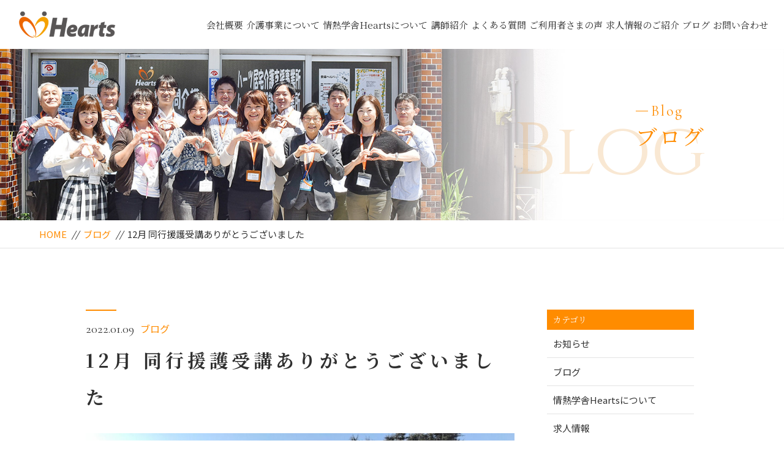

--- FILE ---
content_type: text/html; charset=UTF-8
request_url: https://hearts-passion.com/2022/01/09/12%E6%9C%88-%E5%90%8C%E8%A1%8C%E6%8F%B4%E8%AD%B7%E5%8F%97%E8%AC%9B%E3%81%82%E3%82%8A%E3%81%8C%E3%81%A8%E3%81%86%E3%81%94%E3%81%96%E3%81%84%E3%81%BE%E3%81%97%E3%81%9F/
body_size: 8855
content:
<!DOCTYPE html>
<html dir="ltr" lang="ja">
<head>
<meta charset="UTF-8">


<meta name="viewport" content="width=device-width, initial-scale=1 ,user-scalable=0">






<meta http-equiv="content-language" content="jpn">

<meta name="format-detection" content="telephone=no">


<link rel="shortcut icon" href="https://hearts-passion.com/wp-content/themes/sg069/img/favicon.png">

<link rel="stylesheet" href="https://hearts-passion.com/wp-content/themes/sg069/css/reset_min.css">
<link rel="stylesheet" href="https://hearts-passion.com/wp-content/themes/sg069/css/layout.css">



<link rel="stylesheet" href="https://hearts-passion.com/wp-content/themes/sg069/css/fakeLoader.css">
<script src="//ajax.googleapis.com/ajax/libs/jquery/1.11.2/jquery.min.js"></script>

<link rel="stylesheet" href="https://hearts-passion.com/wp-content/themes/sg069/css/animate.css">

<link rel="stylesheet" type="text/css" href="https://hearts-passion.com/wp-content/themes/sg069/css/slick.css">
<link rel="stylesheet" type="text/css" href="https://hearts-passion.com/wp-content/themes/sg069/css/slick-theme.css">
<link rel="stylesheet" href="https://hearts-passion.com/wp-content/themes/sg069/css/modaal.min.css">


		<!-- All in One SEO 4.9.3 - aioseo.com -->
		<title>12月 同行援護受講ありがとうございました - 株式会社Hearts</title>
	<meta name="description" content="2021年12月 たくさんの方々に株式会社Heartsの同行援護従業者養成研修を受講頂きました！ 受講のきっか" />
	<meta name="robots" content="max-image-preview:large" />
	<meta name="author" content="hearts"/>
	<link rel="canonical" href="https://hearts-passion.com/2022/01/09/12%e6%9c%88-%e5%90%8c%e8%a1%8c%e6%8f%b4%e8%ad%b7%e5%8f%97%e8%ac%9b%e3%81%82%e3%82%8a%e3%81%8c%e3%81%a8%e3%81%86%e3%81%94%e3%81%96%e3%81%84%e3%81%be%e3%81%97%e3%81%9f/" />
	<meta name="generator" content="All in One SEO (AIOSEO) 4.9.3" />
		<meta property="og:locale" content="ja_JP" />
		<meta property="og:site_name" content="株式会社Hearts -" />
		<meta property="og:type" content="article" />
		<meta property="og:title" content="12月 同行援護受講ありがとうございました - 株式会社Hearts" />
		<meta property="og:description" content="2021年12月 たくさんの方々に株式会社Heartsの同行援護従業者養成研修を受講頂きました！ 受講のきっか" />
		<meta property="og:url" content="https://hearts-passion.com/2022/01/09/12%e6%9c%88-%e5%90%8c%e8%a1%8c%e6%8f%b4%e8%ad%b7%e5%8f%97%e8%ac%9b%e3%81%82%e3%82%8a%e3%81%8c%e3%81%a8%e3%81%86%e3%81%94%e3%81%96%e3%81%84%e3%81%be%e3%81%97%e3%81%9f/" />
		<meta property="article:published_time" content="2022-01-09T00:07:07+00:00" />
		<meta property="article:modified_time" content="2022-01-10T08:18:51+00:00" />
		<meta name="twitter:card" content="summary_large_image" />
		<meta name="twitter:title" content="12月 同行援護受講ありがとうございました - 株式会社Hearts" />
		<meta name="twitter:description" content="2021年12月 たくさんの方々に株式会社Heartsの同行援護従業者養成研修を受講頂きました！ 受講のきっか" />
		<script type="application/ld+json" class="aioseo-schema">
			{"@context":"https:\/\/schema.org","@graph":[{"@type":"BlogPosting","@id":"https:\/\/hearts-passion.com\/2022\/01\/09\/12%e6%9c%88-%e5%90%8c%e8%a1%8c%e6%8f%b4%e8%ad%b7%e5%8f%97%e8%ac%9b%e3%81%82%e3%82%8a%e3%81%8c%e3%81%a8%e3%81%86%e3%81%94%e3%81%96%e3%81%84%e3%81%be%e3%81%97%e3%81%9f\/#blogposting","name":"12\u6708 \u540c\u884c\u63f4\u8b77\u53d7\u8b1b\u3042\u308a\u304c\u3068\u3046\u3054\u3056\u3044\u307e\u3057\u305f - \u682a\u5f0f\u4f1a\u793eHearts","headline":"12\u6708 \u540c\u884c\u63f4\u8b77\u53d7\u8b1b\u3042\u308a\u304c\u3068\u3046\u3054\u3056\u3044\u307e\u3057\u305f","author":{"@id":"https:\/\/hearts-passion.com\/author\/hearts\/#author"},"publisher":{"@id":"https:\/\/hearts-passion.com\/#organization"},"image":{"@type":"ImageObject","url":"https:\/\/hearts-passion.com\/wp-content\/uploads\/2021\/12\/image_6483444.jpg","@id":"https:\/\/hearts-passion.com\/2022\/01\/09\/12%e6%9c%88-%e5%90%8c%e8%a1%8c%e6%8f%b4%e8%ad%b7%e5%8f%97%e8%ac%9b%e3%81%82%e3%82%8a%e3%81%8c%e3%81%a8%e3%81%86%e3%81%94%e3%81%96%e3%81%84%e3%81%be%e3%81%97%e3%81%9f\/#articleImage","width":1478,"height":1108},"datePublished":"2022-01-09T09:07:07+09:00","dateModified":"2022-01-10T17:18:51+09:00","inLanguage":"ja","mainEntityOfPage":{"@id":"https:\/\/hearts-passion.com\/2022\/01\/09\/12%e6%9c%88-%e5%90%8c%e8%a1%8c%e6%8f%b4%e8%ad%b7%e5%8f%97%e8%ac%9b%e3%81%82%e3%82%8a%e3%81%8c%e3%81%a8%e3%81%86%e3%81%94%e3%81%96%e3%81%84%e3%81%be%e3%81%97%e3%81%9f\/#webpage"},"isPartOf":{"@id":"https:\/\/hearts-passion.com\/2022\/01\/09\/12%e6%9c%88-%e5%90%8c%e8%a1%8c%e6%8f%b4%e8%ad%b7%e5%8f%97%e8%ac%9b%e3%81%82%e3%82%8a%e3%81%8c%e3%81%a8%e3%81%86%e3%81%94%e3%81%96%e3%81%84%e3%81%be%e3%81%97%e3%81%9f\/#webpage"},"articleSection":"\u30d6\u30ed\u30b0"},{"@type":"BreadcrumbList","@id":"https:\/\/hearts-passion.com\/2022\/01\/09\/12%e6%9c%88-%e5%90%8c%e8%a1%8c%e6%8f%b4%e8%ad%b7%e5%8f%97%e8%ac%9b%e3%81%82%e3%82%8a%e3%81%8c%e3%81%a8%e3%81%86%e3%81%94%e3%81%96%e3%81%84%e3%81%be%e3%81%97%e3%81%9f\/#breadcrumblist","itemListElement":[{"@type":"ListItem","@id":"https:\/\/hearts-passion.com#listItem","position":1,"name":"\u30db\u30fc\u30e0","item":"https:\/\/hearts-passion.com","nextItem":{"@type":"ListItem","@id":"https:\/\/hearts-passion.com\/category\/blog\/#listItem","name":"\u30d6\u30ed\u30b0"}},{"@type":"ListItem","@id":"https:\/\/hearts-passion.com\/category\/blog\/#listItem","position":2,"name":"\u30d6\u30ed\u30b0","item":"https:\/\/hearts-passion.com\/category\/blog\/","nextItem":{"@type":"ListItem","@id":"https:\/\/hearts-passion.com\/2022\/01\/09\/12%e6%9c%88-%e5%90%8c%e8%a1%8c%e6%8f%b4%e8%ad%b7%e5%8f%97%e8%ac%9b%e3%81%82%e3%82%8a%e3%81%8c%e3%81%a8%e3%81%86%e3%81%94%e3%81%96%e3%81%84%e3%81%be%e3%81%97%e3%81%9f\/#listItem","name":"12\u6708 \u540c\u884c\u63f4\u8b77\u53d7\u8b1b\u3042\u308a\u304c\u3068\u3046\u3054\u3056\u3044\u307e\u3057\u305f"},"previousItem":{"@type":"ListItem","@id":"https:\/\/hearts-passion.com#listItem","name":"\u30db\u30fc\u30e0"}},{"@type":"ListItem","@id":"https:\/\/hearts-passion.com\/2022\/01\/09\/12%e6%9c%88-%e5%90%8c%e8%a1%8c%e6%8f%b4%e8%ad%b7%e5%8f%97%e8%ac%9b%e3%81%82%e3%82%8a%e3%81%8c%e3%81%a8%e3%81%86%e3%81%94%e3%81%96%e3%81%84%e3%81%be%e3%81%97%e3%81%9f\/#listItem","position":3,"name":"12\u6708 \u540c\u884c\u63f4\u8b77\u53d7\u8b1b\u3042\u308a\u304c\u3068\u3046\u3054\u3056\u3044\u307e\u3057\u305f","previousItem":{"@type":"ListItem","@id":"https:\/\/hearts-passion.com\/category\/blog\/#listItem","name":"\u30d6\u30ed\u30b0"}}]},{"@type":"Organization","@id":"https:\/\/hearts-passion.com\/#organization","name":"\u682a\u5f0f\u4f1a\u793eHearts","url":"https:\/\/hearts-passion.com\/"},{"@type":"Person","@id":"https:\/\/hearts-passion.com\/author\/hearts\/#author","url":"https:\/\/hearts-passion.com\/author\/hearts\/","name":"hearts","image":{"@type":"ImageObject","@id":"https:\/\/hearts-passion.com\/2022\/01\/09\/12%e6%9c%88-%e5%90%8c%e8%a1%8c%e6%8f%b4%e8%ad%b7%e5%8f%97%e8%ac%9b%e3%81%82%e3%82%8a%e3%81%8c%e3%81%a8%e3%81%86%e3%81%94%e3%81%96%e3%81%84%e3%81%be%e3%81%97%e3%81%9f\/#authorImage","url":"https:\/\/secure.gravatar.com\/avatar\/3ac2092348d2ff2ae8761f68b95ca644?s=96&d=mm&r=g","width":96,"height":96,"caption":"hearts"}},{"@type":"WebPage","@id":"https:\/\/hearts-passion.com\/2022\/01\/09\/12%e6%9c%88-%e5%90%8c%e8%a1%8c%e6%8f%b4%e8%ad%b7%e5%8f%97%e8%ac%9b%e3%81%82%e3%82%8a%e3%81%8c%e3%81%a8%e3%81%86%e3%81%94%e3%81%96%e3%81%84%e3%81%be%e3%81%97%e3%81%9f\/#webpage","url":"https:\/\/hearts-passion.com\/2022\/01\/09\/12%e6%9c%88-%e5%90%8c%e8%a1%8c%e6%8f%b4%e8%ad%b7%e5%8f%97%e8%ac%9b%e3%81%82%e3%82%8a%e3%81%8c%e3%81%a8%e3%81%86%e3%81%94%e3%81%96%e3%81%84%e3%81%be%e3%81%97%e3%81%9f\/","name":"12\u6708 \u540c\u884c\u63f4\u8b77\u53d7\u8b1b\u3042\u308a\u304c\u3068\u3046\u3054\u3056\u3044\u307e\u3057\u305f - \u682a\u5f0f\u4f1a\u793eHearts","description":"2021\u5e7412\u6708 \u305f\u304f\u3055\u3093\u306e\u65b9\u3005\u306b\u682a\u5f0f\u4f1a\u793eHearts\u306e\u540c\u884c\u63f4\u8b77\u5f93\u696d\u8005\u990a\u6210\u7814\u4fee\u3092\u53d7\u8b1b\u9802\u304d\u307e\u3057\u305f\uff01 \u53d7\u8b1b\u306e\u304d\u3063\u304b","inLanguage":"ja","isPartOf":{"@id":"https:\/\/hearts-passion.com\/#website"},"breadcrumb":{"@id":"https:\/\/hearts-passion.com\/2022\/01\/09\/12%e6%9c%88-%e5%90%8c%e8%a1%8c%e6%8f%b4%e8%ad%b7%e5%8f%97%e8%ac%9b%e3%81%82%e3%82%8a%e3%81%8c%e3%81%a8%e3%81%86%e3%81%94%e3%81%96%e3%81%84%e3%81%be%e3%81%97%e3%81%9f\/#breadcrumblist"},"author":{"@id":"https:\/\/hearts-passion.com\/author\/hearts\/#author"},"creator":{"@id":"https:\/\/hearts-passion.com\/author\/hearts\/#author"},"datePublished":"2022-01-09T09:07:07+09:00","dateModified":"2022-01-10T17:18:51+09:00"},{"@type":"WebSite","@id":"https:\/\/hearts-passion.com\/#website","url":"https:\/\/hearts-passion.com\/","name":"\u682a\u5f0f\u4f1a\u793eHearts","inLanguage":"ja","publisher":{"@id":"https:\/\/hearts-passion.com\/#organization"}}]}
		</script>
		<!-- All in One SEO -->

<link rel='stylesheet' id='wp-block-library-css' href='https://hearts-passion.com/wp-includes/css/dist/block-library/style.min.css?ver=6.6.4' type='text/css' media='all' />
<link rel='stylesheet' id='aioseo/css/src/vue/standalone/blocks/table-of-contents/global.scss-css' href='https://hearts-passion.com/wp-content/plugins/all-in-one-seo-pack/dist/Lite/assets/css/table-of-contents/global.e90f6d47.css?ver=4.9.3' type='text/css' media='all' />
<style id='classic-theme-styles-inline-css' type='text/css'>
/*! This file is auto-generated */
.wp-block-button__link{color:#fff;background-color:#32373c;border-radius:9999px;box-shadow:none;text-decoration:none;padding:calc(.667em + 2px) calc(1.333em + 2px);font-size:1.125em}.wp-block-file__button{background:#32373c;color:#fff;text-decoration:none}
</style>
<style id='global-styles-inline-css' type='text/css'>
:root{--wp--preset--aspect-ratio--square: 1;--wp--preset--aspect-ratio--4-3: 4/3;--wp--preset--aspect-ratio--3-4: 3/4;--wp--preset--aspect-ratio--3-2: 3/2;--wp--preset--aspect-ratio--2-3: 2/3;--wp--preset--aspect-ratio--16-9: 16/9;--wp--preset--aspect-ratio--9-16: 9/16;--wp--preset--color--black: #000000;--wp--preset--color--cyan-bluish-gray: #abb8c3;--wp--preset--color--white: #ffffff;--wp--preset--color--pale-pink: #f78da7;--wp--preset--color--vivid-red: #cf2e2e;--wp--preset--color--luminous-vivid-orange: #ff6900;--wp--preset--color--luminous-vivid-amber: #fcb900;--wp--preset--color--light-green-cyan: #7bdcb5;--wp--preset--color--vivid-green-cyan: #00d084;--wp--preset--color--pale-cyan-blue: #8ed1fc;--wp--preset--color--vivid-cyan-blue: #0693e3;--wp--preset--color--vivid-purple: #9b51e0;--wp--preset--gradient--vivid-cyan-blue-to-vivid-purple: linear-gradient(135deg,rgba(6,147,227,1) 0%,rgb(155,81,224) 100%);--wp--preset--gradient--light-green-cyan-to-vivid-green-cyan: linear-gradient(135deg,rgb(122,220,180) 0%,rgb(0,208,130) 100%);--wp--preset--gradient--luminous-vivid-amber-to-luminous-vivid-orange: linear-gradient(135deg,rgba(252,185,0,1) 0%,rgba(255,105,0,1) 100%);--wp--preset--gradient--luminous-vivid-orange-to-vivid-red: linear-gradient(135deg,rgba(255,105,0,1) 0%,rgb(207,46,46) 100%);--wp--preset--gradient--very-light-gray-to-cyan-bluish-gray: linear-gradient(135deg,rgb(238,238,238) 0%,rgb(169,184,195) 100%);--wp--preset--gradient--cool-to-warm-spectrum: linear-gradient(135deg,rgb(74,234,220) 0%,rgb(151,120,209) 20%,rgb(207,42,186) 40%,rgb(238,44,130) 60%,rgb(251,105,98) 80%,rgb(254,248,76) 100%);--wp--preset--gradient--blush-light-purple: linear-gradient(135deg,rgb(255,206,236) 0%,rgb(152,150,240) 100%);--wp--preset--gradient--blush-bordeaux: linear-gradient(135deg,rgb(254,205,165) 0%,rgb(254,45,45) 50%,rgb(107,0,62) 100%);--wp--preset--gradient--luminous-dusk: linear-gradient(135deg,rgb(255,203,112) 0%,rgb(199,81,192) 50%,rgb(65,88,208) 100%);--wp--preset--gradient--pale-ocean: linear-gradient(135deg,rgb(255,245,203) 0%,rgb(182,227,212) 50%,rgb(51,167,181) 100%);--wp--preset--gradient--electric-grass: linear-gradient(135deg,rgb(202,248,128) 0%,rgb(113,206,126) 100%);--wp--preset--gradient--midnight: linear-gradient(135deg,rgb(2,3,129) 0%,rgb(40,116,252) 100%);--wp--preset--font-size--small: 13px;--wp--preset--font-size--medium: 20px;--wp--preset--font-size--large: 36px;--wp--preset--font-size--x-large: 42px;--wp--preset--spacing--20: 0.44rem;--wp--preset--spacing--30: 0.67rem;--wp--preset--spacing--40: 1rem;--wp--preset--spacing--50: 1.5rem;--wp--preset--spacing--60: 2.25rem;--wp--preset--spacing--70: 3.38rem;--wp--preset--spacing--80: 5.06rem;--wp--preset--shadow--natural: 6px 6px 9px rgba(0, 0, 0, 0.2);--wp--preset--shadow--deep: 12px 12px 50px rgba(0, 0, 0, 0.4);--wp--preset--shadow--sharp: 6px 6px 0px rgba(0, 0, 0, 0.2);--wp--preset--shadow--outlined: 6px 6px 0px -3px rgba(255, 255, 255, 1), 6px 6px rgba(0, 0, 0, 1);--wp--preset--shadow--crisp: 6px 6px 0px rgba(0, 0, 0, 1);}:where(.is-layout-flex){gap: 0.5em;}:where(.is-layout-grid){gap: 0.5em;}body .is-layout-flex{display: flex;}.is-layout-flex{flex-wrap: wrap;align-items: center;}.is-layout-flex > :is(*, div){margin: 0;}body .is-layout-grid{display: grid;}.is-layout-grid > :is(*, div){margin: 0;}:where(.wp-block-columns.is-layout-flex){gap: 2em;}:where(.wp-block-columns.is-layout-grid){gap: 2em;}:where(.wp-block-post-template.is-layout-flex){gap: 1.25em;}:where(.wp-block-post-template.is-layout-grid){gap: 1.25em;}.has-black-color{color: var(--wp--preset--color--black) !important;}.has-cyan-bluish-gray-color{color: var(--wp--preset--color--cyan-bluish-gray) !important;}.has-white-color{color: var(--wp--preset--color--white) !important;}.has-pale-pink-color{color: var(--wp--preset--color--pale-pink) !important;}.has-vivid-red-color{color: var(--wp--preset--color--vivid-red) !important;}.has-luminous-vivid-orange-color{color: var(--wp--preset--color--luminous-vivid-orange) !important;}.has-luminous-vivid-amber-color{color: var(--wp--preset--color--luminous-vivid-amber) !important;}.has-light-green-cyan-color{color: var(--wp--preset--color--light-green-cyan) !important;}.has-vivid-green-cyan-color{color: var(--wp--preset--color--vivid-green-cyan) !important;}.has-pale-cyan-blue-color{color: var(--wp--preset--color--pale-cyan-blue) !important;}.has-vivid-cyan-blue-color{color: var(--wp--preset--color--vivid-cyan-blue) !important;}.has-vivid-purple-color{color: var(--wp--preset--color--vivid-purple) !important;}.has-black-background-color{background-color: var(--wp--preset--color--black) !important;}.has-cyan-bluish-gray-background-color{background-color: var(--wp--preset--color--cyan-bluish-gray) !important;}.has-white-background-color{background-color: var(--wp--preset--color--white) !important;}.has-pale-pink-background-color{background-color: var(--wp--preset--color--pale-pink) !important;}.has-vivid-red-background-color{background-color: var(--wp--preset--color--vivid-red) !important;}.has-luminous-vivid-orange-background-color{background-color: var(--wp--preset--color--luminous-vivid-orange) !important;}.has-luminous-vivid-amber-background-color{background-color: var(--wp--preset--color--luminous-vivid-amber) !important;}.has-light-green-cyan-background-color{background-color: var(--wp--preset--color--light-green-cyan) !important;}.has-vivid-green-cyan-background-color{background-color: var(--wp--preset--color--vivid-green-cyan) !important;}.has-pale-cyan-blue-background-color{background-color: var(--wp--preset--color--pale-cyan-blue) !important;}.has-vivid-cyan-blue-background-color{background-color: var(--wp--preset--color--vivid-cyan-blue) !important;}.has-vivid-purple-background-color{background-color: var(--wp--preset--color--vivid-purple) !important;}.has-black-border-color{border-color: var(--wp--preset--color--black) !important;}.has-cyan-bluish-gray-border-color{border-color: var(--wp--preset--color--cyan-bluish-gray) !important;}.has-white-border-color{border-color: var(--wp--preset--color--white) !important;}.has-pale-pink-border-color{border-color: var(--wp--preset--color--pale-pink) !important;}.has-vivid-red-border-color{border-color: var(--wp--preset--color--vivid-red) !important;}.has-luminous-vivid-orange-border-color{border-color: var(--wp--preset--color--luminous-vivid-orange) !important;}.has-luminous-vivid-amber-border-color{border-color: var(--wp--preset--color--luminous-vivid-amber) !important;}.has-light-green-cyan-border-color{border-color: var(--wp--preset--color--light-green-cyan) !important;}.has-vivid-green-cyan-border-color{border-color: var(--wp--preset--color--vivid-green-cyan) !important;}.has-pale-cyan-blue-border-color{border-color: var(--wp--preset--color--pale-cyan-blue) !important;}.has-vivid-cyan-blue-border-color{border-color: var(--wp--preset--color--vivid-cyan-blue) !important;}.has-vivid-purple-border-color{border-color: var(--wp--preset--color--vivid-purple) !important;}.has-vivid-cyan-blue-to-vivid-purple-gradient-background{background: var(--wp--preset--gradient--vivid-cyan-blue-to-vivid-purple) !important;}.has-light-green-cyan-to-vivid-green-cyan-gradient-background{background: var(--wp--preset--gradient--light-green-cyan-to-vivid-green-cyan) !important;}.has-luminous-vivid-amber-to-luminous-vivid-orange-gradient-background{background: var(--wp--preset--gradient--luminous-vivid-amber-to-luminous-vivid-orange) !important;}.has-luminous-vivid-orange-to-vivid-red-gradient-background{background: var(--wp--preset--gradient--luminous-vivid-orange-to-vivid-red) !important;}.has-very-light-gray-to-cyan-bluish-gray-gradient-background{background: var(--wp--preset--gradient--very-light-gray-to-cyan-bluish-gray) !important;}.has-cool-to-warm-spectrum-gradient-background{background: var(--wp--preset--gradient--cool-to-warm-spectrum) !important;}.has-blush-light-purple-gradient-background{background: var(--wp--preset--gradient--blush-light-purple) !important;}.has-blush-bordeaux-gradient-background{background: var(--wp--preset--gradient--blush-bordeaux) !important;}.has-luminous-dusk-gradient-background{background: var(--wp--preset--gradient--luminous-dusk) !important;}.has-pale-ocean-gradient-background{background: var(--wp--preset--gradient--pale-ocean) !important;}.has-electric-grass-gradient-background{background: var(--wp--preset--gradient--electric-grass) !important;}.has-midnight-gradient-background{background: var(--wp--preset--gradient--midnight) !important;}.has-small-font-size{font-size: var(--wp--preset--font-size--small) !important;}.has-medium-font-size{font-size: var(--wp--preset--font-size--medium) !important;}.has-large-font-size{font-size: var(--wp--preset--font-size--large) !important;}.has-x-large-font-size{font-size: var(--wp--preset--font-size--x-large) !important;}
:where(.wp-block-post-template.is-layout-flex){gap: 1.25em;}:where(.wp-block-post-template.is-layout-grid){gap: 1.25em;}
:where(.wp-block-columns.is-layout-flex){gap: 2em;}:where(.wp-block-columns.is-layout-grid){gap: 2em;}
:root :where(.wp-block-pullquote){font-size: 1.5em;line-height: 1.6;}
</style>
<link rel="https://api.w.org/" href="https://hearts-passion.com/wp-json/" /><link rel="alternate" title="JSON" type="application/json" href="https://hearts-passion.com/wp-json/wp/v2/posts/2361" /><link rel="alternate" title="oEmbed (JSON)" type="application/json+oembed" href="https://hearts-passion.com/wp-json/oembed/1.0/embed?url=https%3A%2F%2Fhearts-passion.com%2F2022%2F01%2F09%2F12%25e6%259c%2588-%25e5%2590%258c%25e8%25a1%258c%25e6%258f%25b4%25e8%25ad%25b7%25e5%258f%2597%25e8%25ac%259b%25e3%2581%2582%25e3%2582%258a%25e3%2581%258c%25e3%2581%25a8%25e3%2581%2586%25e3%2581%2594%25e3%2581%2596%25e3%2581%2584%25e3%2581%25be%25e3%2581%2597%25e3%2581%259f%2F" />
<link rel="alternate" title="oEmbed (XML)" type="text/xml+oembed" href="https://hearts-passion.com/wp-json/oembed/1.0/embed?url=https%3A%2F%2Fhearts-passion.com%2F2022%2F01%2F09%2F12%25e6%259c%2588-%25e5%2590%258c%25e8%25a1%258c%25e6%258f%25b4%25e8%25ad%25b7%25e5%258f%2597%25e8%25ac%259b%25e3%2581%2582%25e3%2582%258a%25e3%2581%258c%25e3%2581%25a8%25e3%2581%2586%25e3%2581%2594%25e3%2581%2596%25e3%2581%2584%25e3%2581%25be%25e3%2581%2597%25e3%2581%259f%2F&#038;format=xml" />
<style>

</style></head>

<body id="pgTop" class="post-template-default single single-post postid-2361 single-format-standard">

<div id="fakeloader" class="fakeloader"></div>
<script src="https://hearts-passion.com/wp-content/themes/sg069/js/fakeLoader.min.js"></script>
<script> // ローディング処理
	jQuery('#fakeloader').fakeLoader({
		timeToHide: 600,
		spinner: 'spinner2',
		bgColor: '#ff8c00',
	});
</script>


<header class="siteHeader">

<div class="siteHeaderInner  page">

<p class="logo"><a href="https://hearts-passion.com">
<img src="https://hearts-passion.com/wp-content/themes/sg069/img/logo.png" alt="株式会社Hearts">
</a>
</p>
<nav class="mainNav">
<ul class="jpSerif">
	<li class="navHome"><a href="https://hearts-passion.com">HOME</a></li>
	<li><a href="https://hearts-passion.com/about/">会社概要</a></li>
	<li><a href="https://hearts-passion.com/service/">介護事業について</a></li>
	<li><a href="https://hearts-passion.com/school/">情熱学舎Heartsについて</a></li>
	<li><a href="https://hearts-passion.com/lecturer/">講師紹介</a></li>
	<li><a href="https://hearts-passion.com/faq/">よくある質問</a></li>
	<li><a href="https://hearts-passion.com/voice/">ご利用者さまの声</a></li>
	<li><a href="https://hearts-passion.com/2020/04/09/求人情報のご紹介/">求人情報のご紹介</a></li>
	<li><a href="https://hearts-passion.com/blog/">ブログ</a></li>
	<li><a href="https://hearts-passion.com/contact/">お問い合わせ</a></li>
	<li class="navPrivacy"><a href="https://hearts-passion.com/privacy/">プライバシーポリシー</a></li>
</ul>
</nav>

</div><!--siteHeaderInner-->
</header>



<main id="cnt" class="blogCnt">

<section class="pageVisial">

<figure>
<figcaption>

<p class="ttlA">
<span class="enSerif02">
<span class="lineWrap">
<span class="line"></span>
</span><!--lineWrap-->
<span class="sentence">Blog</span>
</span><!--enSerif02-->
<span class="jpSerif ">ブログ</span>
</p>

<i class="bgTxt enSerif">Blog</i>

</figcaption>

<img class="reImg" src="https://hearts-passion.com/wp-content/themes/sg069/img/blog/mv_blog_01.jpg" alt="">
</figure>
</section><!--pageVisial-->

<div class="bred mb50">
<div class="cntInner">
<p><a href="https://hearts-passion.com">HOME</a><i>//</i><a href="https://hearts-passion.com/blog">ブログ</a><i>//</i>12月 同行援護受講ありがとうございました</p>

</div><!--cntInner-->
</div><!--bred-->


<section class="cntW1000">
<div class="blogInner">


<article>

<div class="line"></div><!--line-->
<p class="meta"><time class="enSerif02">2022.01.09</time><span class="category"><a href="https://hearts-passion.com/category/blog">ブログ</a></span></p>
<h1 class="ttlB jpSerif ">12月 同行援護受講ありがとうございました</h1>
<div class="singleContent">
<img class="aligncenter size-large wp-image-2355" src="https://hearts-passion.com/wp-content/uploads/2021/12/image_6483444-1024x768.jpg" alt="" width="1024" height="768" /><br />
<img class="aligncenter size-large wp-image-2359" src="https://hearts-passion.com/wp-content/uploads/2021/12/image_6483443-1024x768.jpg" alt="" width="1024" height="768" /><br />
<img class="aligncenter size-large wp-image-2357" src="https://hearts-passion.com/wp-content/uploads/2021/12/image_6483441-1024x768.jpg" alt="" width="1024" height="768" /><br />
<img class="aligncenter size-large wp-image-2356" src="https://hearts-passion.com/wp-content/uploads/2021/12/image_6483441s-1024x704.jpg" alt="" width="1024" height="704" /><br />
<br />
2021年12月 たくさんの方々に株式会社Heartsの同行援護従業者養成研修を受講頂きました！<br />
受講のきっかけは様々ですが<span style="color: #ff6600;"><strong>「困っている人のために何かをしたい！！」</strong></span>というお気持ちは皆さん同じでいらっしゃったようです。<br />
研修に取り組まれる、皆さんの真摯な姿勢は私達の励みになりました！<br />
研修で身につけられたものをぜひ、実際の場で活かして頂ければ一同幸いです。<br />
<span style="color: #ff00ff;"><strong><span style="color: #ff6600;">★★</span><span style="color: #0000ff;">期間限定</span></strong></span><span style="color: #000000;">で</span><strong><span style="color: #ff0000;">得得</span><span style="color: #0000ff;">プラン</span></strong>を実施中です！<span style="color: #ff6600;"><strong>★★</strong></span><br />
複数講座の同時・連続受講で大幅な割引を受けられます。<strong>すでに私たちの講座を受講された方</strong>も対象になります。<br />
<strong>1科目だけ受講の方</strong>も期間限定で割引の対象になります。<br />
詳細はどうぞお問い合わせ下さい。<br />
<br />
◎受講の申込み、<span style="color: #0000ff;"><strong>お問い合わせ</strong></span>は電話、Eメールにて承っております。<br />
TEL : <span style="color: blue;"><b>03-5819-4381</b></span><br />
Email :  <a href="mailto:hearts2016.2.1@hb.tp1.jp"><b><u><span style="color: blue;">hearts2016.2.1@hb.tp1.jp</span></u></b></a><br />
※<span style="color: #ff6600;"><strong>情熱学舎Hearts</strong></span>では万全の感染症対策を講じ<strong>、</strong><span style="color: #0000ff;"><strong>受講される皆様に安全・安心の授業</strong></span>を提供して参ります。<br />
※スケジュールや金額は予告なく変更となる場合がございます。</div>

<!-- SEOブログ記事テンプレート -->
<style>
.tableTtl {
	font-size:18px;
	font-weight:bold;
	margin-bottom:1em;
	margin-top:3em;
}

.tableContents {
	padding:15px;
	background:#eee;
	margin-bottom:30px;
}

.tableContents li {
	margin-bottom:15px;
}

.tableContents li:last-child {
	margin-bottom:0;
}

.tableContents li a {
	text-decoration:underline;
	font-size:14px;
}

.tableContents li a:hover {
	text-decoration:none;
}

.seoTtl01 {
	font-size:20px;
	border-bottom:1px solid #ccc;
	margin-bottom:1em;
	margin-top:3em;
	font-weight:bold;
	text-align:left;
	line-height:1.4  !important;
}

.seoTtl02 {
	padding:10px;
	background:#eee;
	margin-bottom:1em;
	font-weight:bold;
	margin-top:1.5em;
	text-align:left;
}

.seoTtl01 + .seoTtl02 {
	margin-top:0.5em !important;
}

.seoImg {
	margin-bottom:1em;
	max-width:100%;
	height:auto;
}

.seoLinks {
	margin-top:0.5em;
	margin-bottom:2em;
}

.seoLinks a {
	text-decoration:underline;
}

.seoLinks a:hover {
	text-decoration:none;
	font-weight:bold;
}

.seoText {
	word-break: normal;
	word-wrap: break-word;
	line-height:2;
	font-size:14px;
	margin-bottom:1.5em;
	text-align:left;
}

.seoText  b {
	font-weight:bold;
}

.seoBlockH3 {
	padding-left:2.5em;
}

#seoAnchor {
	padding-top:100px;
	margin-top:-100px;
}

@media screen and (max-width: 770px) {
	.tableTtl {
	font-size:16px;
	}
	
	.tableContents li a {
	font-size:13px;
	font-weight:bold;
	}

	.seoTtl01 {
	font-size:16px;
	}
	
	.seoText {
	word-break: normal;
	word-wrap: break-word;
	
	line-height:2;
	font-size:14px;
}

	.seoBlockH3 {
	padding-left:0.5em;
	}
	
	.tableContents .seoBlockH3 a {
		font-weight:normal;
	}
}
</style>





<!-- SEOブログ記事テンプレート -->
			<div class="snsWrap">
				<div class="snsWrapTtl"><span class="en">SHARE</span><br>シェアする</div>
				[addtoany]			</div>

<p class="btnB jpSerif "><a href="https://hearts-passion.com/blog/">ブログ一覧</a></p>

</article>

<!-- 新着記事テンプレート -->
<aside class="subWrap">

<dl class="categoryDl">
<dt class="subTtls jpSerif">カテゴリ</dt>
<dd>
<ul>
	<li><a href="https://hearts-passion.com/category/blog-info/">お知らせ</a></li>
	<li><a href="https://hearts-passion.com/category/blog/">ブログ</a></li>
	<li><a href="https://hearts-passion.com/category/%e6%83%85%e7%86%b1%e5%ad%a6%e8%88%8ehearts%e3%81%ab%e3%81%a4%e3%81%84%e3%81%a6/">情熱学舎Heartsについて</a></li>
	<li><a href="https://hearts-passion.com/category/%e6%b1%82%e4%ba%ba%e6%83%85%e5%a0%b1/">求人情報</a></li>
</ul>
</dd>
</dl>


<p class="subTtls jpSerif">最新記事</p>

<ul class="latest">
<li>
<a href="https://hearts-passion.com/2023/05/10/%e5%90%8c%e8%a1%8c%e6%8f%b4%e8%ad%b7%e5%be%93%e6%a5%ad%e8%80%85%e9%a4%8a%e6%88%90%e7%a0%94%e4%bf%ae-%e5%8f%97%e8%ac%9b%e8%80%85%e5%8b%9f%e9%9b%86%e4%b8%ad%e3%81%a7%e3%81%99%ef%bc%81/">
<time class="enSerif02">2023.05.10</time>
同行援護従業者養成研修 受講者募集中です！</a>
</li>
<li>
<a href="https://hearts-passion.com/2022/08/28/%e3%83%95%e3%82%a9%e3%83%ad%e3%83%bc%e3%82%a2%e3%83%83%e3%83%97%e7%a0%94%e4%bf%ae%e3%80%81%e5%8f%97%e8%ac%9b%e3%81%82%e3%82%8a%e3%81%8c%e3%81%a8%e3%81%86%e3%81%94%e3%81%96%e3%81%84%e3%81%be%e3%81%97/">
<time class="enSerif02">2022.08.28</time>
フォローアップ研修、受講ありがとうございました！</a>
</li>
<li>
<a href="https://hearts-passion.com/2022/07/16/%e8%a1%8c%e5%8b%95%e6%8f%b4%e8%ad%b7%e5%be%93%e6%a5%ad%e8%80%85%e9%a4%8a%e6%88%90%e7%a0%94%e4%bf%ae-2%e6%9c%88%e9%96%8b%e8%ac%9b%e4%ba%88%e5%ae%9a-2/">
<time class="enSerif02">2022.07.16</time>
行動援護従業者養成研修 8月開講致します！</a>
</li>
<li>
<a href="https://hearts-passion.com/2022/05/27/5%e6%9c%88-%e5%90%8c%e8%a1%8c%e6%8f%b4%e8%ad%b7-%e5%bf%9c%e7%94%a8%e8%aa%b2%e7%a8%8b-%e4%bf%ae%e4%ba%86%e3%81%8a%e3%82%81%e3%81%a7%e3%81%a8%e3%81%86%e3%81%94%e3%81%96%e3%81%84%e3%81%be%e3%81%99/">
<time class="enSerif02">2022.05.27</time>
5月 同行援護 応用課程 修了おめでとうございます</a>
</li>
<li>
<a href="https://hearts-passion.com/2022/05/19/%e5%90%8c%e8%a1%8c%e6%8f%b4%e8%ad%b7%e5%be%93%e6%a5%ad%e8%80%85%e9%a4%8a%e6%88%90%e7%a0%94%e4%bf%ae%e3%80%81%e9%96%8b%e8%ac%9b%e4%b8%ad%e3%81%a7%e3%81%99/">
<time class="enSerif02">2022.05.19</time>
同行援護従業者養成研修 開講中です</a>
</li>
</ul>
</aside>
<!-- 新着記事テンプレート -->

</div><!--blogInner-->
</section>


</main><!--cnt-->



<footer class="siteFooter jpSerif ">

<ul class="contactWrap">

<li class="tel match">
<dl>
<dt>お電話でのお問い合わせ</dt>
<dd>
<span class="telNum">03-5819-4381</span>
<small>営業時間 9:00～18:00</small>
</dd>
</dl>
</li>

<li class="contact match">
<dl>
<dt>メールでのお問い合わせ</dt>
<dd>
<p class="btnB"><a href="https://hearts-passion.com/contact/">お問い合わせ</a></p>
</dd>
</dl>
</li>

</ul>

<ul class="addressWrap">
<li><img src="https://hearts-passion.com/wp-content/themes/sg069/img/foot_logo.png" alt="株式会社Hearts"></li>
<li><address>〒130-0002<br />東京都墨田区業平1-3-10-202</address></li>
<li><p class="btnC"><a href="https://hearts-passion.com/about#access">アクセス</a></p></li>
</ul>


<nav class="footNav">
<ul>
	<li class="navHome"><a href="https://hearts-passion.com">HOME</a></li>
	<li><a href="https://hearts-passion.com/about/">会社概要</a></li>
	<li><a href="https://hearts-passion.com/service/">介護事業について</a></li>
	<li><a href="https://hearts-passion.com/school/">情熱学舎Heartsについて</a></li>
	<li><a href="https://hearts-passion.com/lecturer/">講師紹介</a></li>
	<li><a href="https://hearts-passion.com/faq/">よくある質問</a></li>
	<li><a href="https://hearts-passion.com/voice/">ご利用者さまの声</a></li>
	<li><a href="https://hearts-passion.com/2020/04/09/求人情報のご紹介/">求人情報のご紹介</a></li>
	<li><a href="https://hearts-passion.com/blog/">ブログ</a></li>
	<li><a href="https://hearts-passion.com/contact/">お問い合わせ</a></li>
	<li class="navPrivacy"><a href="https://hearts-passion.com/privacy/">プライバシーポリシー</a></li>
</ul>
</nav>

<!-- ul class="social f_box f_h_center">
	<li><a href="https://twitter.com/" target="_blank" rel="nofollow"><img src="https://hearts-passion.com/wp-content/themes/sg069/img/sns_ico_01.png" alt="twitter" width="27"></a></li>
	<li><a href="https://www.facebook.com/" target="_blank" rel="nofollow"><img src="https://hearts-passion.com/wp-content/themes/sg069/img/sns_ico_02.png" alt="facebook" width="13"></a></li>
	<li><a href="https://www.instagram.com/" target="_blank" rel="nofollow"><img src="https://hearts-passion.com/wp-content/themes/sg069/img/sns_ico_03.png" alt="instagram" width="25"></a></li>
</ul -->

<p class="baner"><img src="https://hearts-passion.com/wp-content/themes/sg069/img/fukuri_logo.jpg" alt="福利厚生倶楽部" width="200"></p>

<small class="copy">&copy; 2020 株式会社Hearts</small>
</footer>


<script type="text/javascript">
<!--
	var path = 'https://hearts-passion.com/wp-content/themes/sg069';
-->
</script>

<script src="https://hearts-passion.com/wp-content/themes/sg069/js/wow.min.js"></script>


<script>
wow = new WOW(
    {
    boxClass: 'wow', // default
    animateClass: 'animated', // default
    offset:0// アニメーションをスタートさせる距離
    }
  );
  wow.init();
</script>

<!--<script src="https://hearts-passion.com/wp-content/themes/sg069/js/jquery.smoothScroll.js"></script>-->
<script src="https://hearts-passion.com/wp-content/themes/sg069/js/modaal.min.js"></script>
<script src="https://hearts-passion.com/wp-content/themes/sg069/js/jquery.matchHeight.js"></script>
<script src="https://hearts-passion.com/wp-content/themes/sg069/js/main.js"></script>
<script src="https://hearts-passion.com/wp-content/themes/sg069/js/smooth-scroll.js"></script>

<script>
var scroll = new SmoothScroll('a[href*="#"], [data-scroll]',{speed: 800,speedAsDuration: true,ignore:'.inline,.noScrl',offset: 80});
jQuery(window).on("load", function () {
  //-----------------------------
  // アンカーつき遷移時の処理
  //-----------------------------
  var loadscroll = new SmoothScroll();
  var hrefHash = location.hash;
  if (hrefHash !== "" && hrefHash !== "#pgTop" && document.getElementById(hrefHash.replace("#", "")) != null) {
    anchor = document.querySelector(hrefHash);
    var options = { speed: 50, speedAsDuration: true, offset: 80 };
    loadscroll.animateScroll(anchor, 0, options);
  }
});
</script>

<script>
//高さ揃え
jQuery(function() {
jQuery('.match').matchHeight();
jQuery('.dlA dt , .dlA dd').matchHeight();
jQuery('.dlC dt , .dlC dd').matchHeight();
});

</script>

</body>
</html>



--- FILE ---
content_type: text/css
request_url: https://hearts-passion.com/wp-content/themes/sg069/css/layout.css
body_size: 8895
content:
@charset "UTF-8";

@import url("https://fonts.googleapis.com/css?family=Cinzel");
@import url("https://fonts.googleapis.com/css?family=Cormorant+Garamond");
@import url("https://fonts.googleapis.com/css?family=Noto+Sans+JP:400,700&display=swap&subset=japanese");
@import url("https://fonts.googleapis.com/css?family=Noto+Serif+JP:400,700&subset=japanese");

/*common*/

* {
  box-sizing: border-box;
}

input::-webkit-input-placeholder,
input::-moz-placeholder,
input::-ms-input-placeholder {
  color: #aaa;
}
input:-ms-input-placeholder {
  color: #aaa;
}

body {
  font-family: "Noto Sans JP", "游ゴシック体", "Yu Gothic", YuGothic,
    "ヒラギノ角ゴシック Pro", "Hiragino Kaku Gothic Pro", "メイリオ", Meiryo,
    Osaka, "ＭＳ Ｐゴシック", "MS PGothic", sans-serif;
  -webkit-font-smoothing: antialiased;
  -moz-osx-font-smoothing: grayscale;
  font-size: 15px;
  font-size: 1.5rem;
  word-break: break-word;
  word-wrap: break-word;
  line-height: 1.7;
  color: #303030;
  background: #fff;
  width: 100%;
  overflow-x: hidden;
}

.bgPaper {
  background: url(../img/bgPaper.png) repeat;
}

.fontWeight700 {
  font-weight: 700;
}

.enSerif {
  font-family: "Cinzel", "Noto Serif JP", "游明朝体", "YuMincho", "游明朝",
    "Yu Mincho", "ヒラギノ明朝 ProN W3", "Hiragino Mincho ProN W3",
    HiraMinProN-W3, "ヒラギノ明朝 ProN", "Hiragino Mincho ProN",
    "ヒラギノ明朝 Pro", "Hiragino Mincho Pro", "HGS明朝E", "ＭＳ Ｐ明朝",
    "MS PMincho", serif;
}

.enSerif02 {
  font-family: "Cormorant Garamond", "Noto Serif JP", "游明朝体", "YuMincho",
    "游明朝", "Yu Mincho", "ヒラギノ明朝 ProN W3", "Hiragino Mincho ProN W3",
    HiraMinProN-W3, "ヒラギノ明朝 ProN", "Hiragino Mincho ProN",
    "ヒラギノ明朝 Pro", "Hiragino Mincho Pro", "HGS明朝E", "ＭＳ Ｐ明朝",
    "MS PMincho", serif;
}

.jpSerif {
  font-family: "Noto Serif JP", "游明朝体", "YuMincho", "游明朝", "Yu Mincho",
    "ヒラギノ明朝 ProN W3", "Hiragino Mincho ProN W3", HiraMinProN-W3,
    "ヒラギノ明朝 ProN", "Hiragino Mincho ProN", "ヒラギノ明朝 Pro",
    "Hiragino Mincho Pro", "HGS明朝E", "ＭＳ Ｐ明朝", "MS PMincho", serif;
}
@media screen and (min-width: 770px) {
  .sp {
    display: none;
  }
}
@media screen and (max-width: 770px) {
  .pc {
    display: none;
  }
}
a {
  text-decoration: none;
  color: #303030;
}

img {
  vertical-align: top;
}

.color {
  color: #ff8c00;
}

.links {
  text-decoration: underline;
}

.links:hover {
  text-decoration: none;
}

.imgWrap .wp-post-image,
.reImg {
  width: 100%;
  height: auto;
}

.reImg02 {
  max-width: 100%;
  height: auto;
}

@media screen and (min-width: 770px) {
  a:hover img {
    opacity: 0.7;
  }
}
.tc {
  text-align: center;
}
/*social*/
.social {
  margin: 20px 0;
  margin-bottom: 15px;
}
.social a {
  color: #ffffff;
  font-size: 25px;
  line-height: 1;
  margin: 0 10px;
}
/*btn*/
.btnA {
  display: inline-block;
}
.btnA a {
  color: #ff8c00;
  font-size: 1.5rem;
  position: relative;
  display: inline-block;
  font-weight: bold;
  text-decoration: none;
}

.btnA a::after {
  position: absolute;
  bottom: -4px;
  left: 0;
  content: "";
  width: 100%;
  height: 2px;
  background: #ff8c00;
  transform: scale(0, 1);
  transform-origin: left top;
  transition: transform 0.3s;
}

@media screen and (min-width: 770px) {
  .btnA a:hover::after {
    transform: scale(1, 1);
  }
}

.ico img {
  vertical-align: middle;
  position: relative;
  top: -3px;
}

a:hover .ico img {
  opacity: 1;
}

.btnB {
  text-align: center;
  font-size: 1.6rem;
  margin-top: 40px;
}

.btnB a {
  display: block;
  color: #ff8c00;
  text-align: center;
  border: 1px solid #ff8c00;
  width: 300px;
  height: 60px;
  line-height: 60px;
  margin: 0 auto;
}

.btnB a:hover {
  background: #ff8c00;
  color: #fff;
}

.btnC {
  font-size: 1.4rem;
  display: inline-block;
}

.btnC a {
  display: block;
  color: #ffff;
  text-align: center;
  border: 1px solid #fff;
  width: 100px;
  height: 40px;
  line-height: 38px;
}

.btnC a:hover {
  background: #fff;
  color: #ff8c00;
}

/*siteHeader*/
.siteHeader {
  width: 100%;
  height: 80px;
  position: fixed;
  top: 0;
  left: 0;
  background: #fff;
  z-index: 10;
}

.siteHeaderInner {
  position: relative;
  display: -webkit-box;
  display: -ms-flexbox;
  display: -webkit-flex;
  display: flex;
  -webkit-box-pack: justify;
  -ms-flex-pack: justify;
  justify-content: space-between;
  -webkit-align-items: center;
  -ms-flex-align: center;
  align-items: center;
  padding-left: 5%;
  padding-right: 5%;
  height: 80px;
}
.logo {
  display: -webkit-box;
  display: -ms-flexbox;
  display: -webkit-flex;
  display: flex;
  -webkit-box-pack: justify;
  -ms-flex-pack: justify;
  justify-content: space-between;
  -webkit-align-items: stretch;
  -ms-flex-align: stretch;
  align-items: stretch;
}
.logo a {
  display: -webkit-box;
  display: -ms-flexbox;
  display: -webkit-flex;
  display: flex;
  -webkit-box-pack: center;
  -ms-flex-pack: center;
  justify-content: center;
  -webkit-align-items: center;
  -ms-flex-align: center;
  align-items: center;
  line-height: 1;
}
.logo a:hover img {
  opacity: 0.7;
}
.mainNav {
  width: calc(100% - 250px - 5%);
  max-width: 960px;
  margin-left: auto;
}
.mainNav ul {
  display: -webkit-box;
  display: -ms-flexbox;
  display: -webkit-flex;
  display: flex;
  -webkit-box-pack: justify;
  -ms-flex-pack: justify;
  justify-content: space-between;
  -webkit-align-items: stretch;
  -ms-flex-align: stretch;
  align-items: stretch;
}
.mainNav li.navHome,
.mainNav li.navPrivacy {
  display: none;
}
.mainNav li {
  display: -webkit-box;
  display: -ms-flexbox;
  display: -webkit-flex;
  display: flex;
  -webkit-box-pack: center;
  -ms-flex-pack: center;
  justify-content: center;
  -webkit-align-items: center;
  -ms-flex-align: center;
  align-items: center;
}
.mainNav li a {
  display: -webkit-box;
  display: -ms-flexbox;
  display: -webkit-flex;
  display: flex;
  -webkit-box-pack: center;
  -ms-flex-pack: center;
  justify-content: center;
  -webkit-align-items: center;
  -ms-flex-align: center;
  align-items: center;
}
.mainNav li a:hover {
  text-decoration: underline;
}

/*topMain*/
#topMain {
  padding-top: 80px;
}

#topMain h2 {
  padding: 5% 0 0 5%;
  font-size: 5rem;
  letter-spacing: 0.1em;
  z-index: 2;
  position: relative;
}

#topMain img.main {
  margin-top: -40px;
  vertical-align: bottom;
}

/*twoRow*/
.twoRow {
  width: 100%;
  display: table;
  margin-top: -5%;
}

.twoRow:first-child {
  margin-top: 0;
}
.twoRow:last-child .innerRow.bgPaper,
.twoRow:last-child .innerRow.bgNone {
  padding-bottom: 150px;
}
.innerRow {
  display: table-cell;
  width: 50%;
  vertical-align: middle;
  padding: 0 5%;
}

.pageCnt .innerRow {
  vertical-align: top;
}

.innerRow.bgNone {
  padding: 5% 0 5% 5%;
}

.innerRow.bgPaper {
  padding: 5% 5% 5% 0;
}

.bottom .innerRow.bgNone {
  padding: 5% 0 calc(5% + 100px) 5%;
}

.bottom .innerRow.bgPaper {
  padding: 5% 5% calc(5% + 100px) 0;
}

.innerRow.bgPaper .break {
  margin-left: -10%;
  width: 110%;
}

.innerRow.bgNone .break {
  margin-right: -10%;
  width: 110%;
}

.twoRow .bgNone .txtBox {
  padding-right: 15%;
}

.twoRow .bgPaper .txtBox {
  padding-left: 15%;
}

.work .twoRow:nth-of-type(n + 3) {
  margin-top: -5%;
}

/*twoCnt*/
.twoRow.twoCnt .reImg {
  margin-bottom: 30px;
}

.twoRow.twoCnt .bgNone .reImg {
  padding-right: 10%;
}

.twoRow.twoCnt .bgPaper .reImg {
  padding-left: 10%;
}

.twoRow.twoCnt .bgNone .txtBox {
  padding-left: 5%;
}

.twoRow.twoCnt .bgPaper .txtBox {
  padding-left: 15%;
  padding-right: 5%;
}

/*dl*/
.dlA {
  width: 100%;
  display: table;
  border-bottom: 1px solid #e3e3e3;
  padding: 10px 0;
}

.dlA:first-of-type {
  border-top: 1px solid #e3e3e3;
}

.dlA dt,
.dlA dd {
  display: table-cell;
  vertical-align: top;
}

.dlA dt {
  width: 30%;
}

.dlA dd {
  width: 70%;
}

.dlB {
  margin-bottom: 40px;
}

.dlB dt {
  font-size: 1.8rem;
  font-weight: bold;
  border-bottom: 1px solid #e3e3e3;
  padding-bottom: 10px;
  margin-bottom: 15px;
}

.dlB li {
  margin-bottom: 15px;
  padding-left: 2em;
  text-indent: -2em;
}

.dlB li li {
  margin: 15px 0 15px 1.5em;
}

.dlB .number {
  font-style: normal;
  font-weight: bold;
  width: 2em;
  white-space: nowrap;
  display: inline-block;
  text-indent: 0;
  vertical-align: top;
}

.dlB .content {
  width: 100%;
  display: inline-block;
  text-indent: 0;
  vertical-align: top;
}

.dlB .one {
  margin-bottom: 15px;
  display: block;
  word-break: break-all;
}

.dlC {
  width: 100%;
  display: table;
  margin-bottom: 10px;
}

.dlC:first-of-type {
}

.dlC dt,
.dlC dd {
  display: table-cell;
  vertical-align: top;
}

.dlC dt {
  width: 70%;
  background: #f3f3f3;
  border-left: 5px solid #ecb36d;
  padding: 10px;
}

.dlC dd {
  width: 30%;
  text-align: center;
  background: #f7ecdf;
  padding: 10px 0;
}

.faqDl dt {
  display: table;
  margin-bottom: 1.5em;
}

.faqDl dt .q {
  color: #ff8c00;
  display: table-cell;
  font-size: 3rem;
  vertical-align: middle;
}

.faqDl dt .question {
  display: table-cell;
  vertical-align: middle;
  padding-left: 1.5em;
  font-size: 1.6rem;
  font-weight: bold;
}

.faqDl dd .answer {
  padding-left: 4em;
}
.faqDl {
  width: 1000px;
  margin: 0 auto;
  padding: 20px;
}

/*oneRow*/
.oneRow .bgPaper {
  width: 80%;
  max-width: 1000px;
  margin: -90px auto 0;
  position: relative;
  padding: 50px;
}

.oneRow .num {
  left: -11%;
}

.special .oneRow {
  padding: 0 10%;
}

/*blogWrap*/
.twoRow + .blogWrap {
  margin-top: 100px;
}
.blogList {
  width: 800px;
  margin: 0 auto;
  border-top: 1px solid #ff8c00;
}

.blogList li {
  border-bottom: 1px solid #ff8c00;
}

.blogList li a {
  padding: 10px 0;
  display: block;
}

.blogList li a:hover {
  background: #f7ecdf;
}

.blogList li .date,
.blogList li .category {
  display: inline-block;
}

.blogList li .category {
  font-style: normal;
  color: #ff8c00;
}

.blogList li .date {
  font-size: 1.4rem;
  margin-right: 10px;
}

.blogList li .ttl {
  margin-top: 10px;
}

/*ttl*/
.num {
  color: #ecb36d;
  opacity: 0.3;
  font-size: 15rem;
  font-style: normal;
  position: absolute;
  bottom: 10px;
  left: -13%;
  line-height: 1;
  letter-spacing: 0;
}

.ttlA {
  letter-spacing: 0.2em;
  position: relative;
  line-height: 1.4;
  margin-bottom: 1em;
}

.ttlA .enSerif02 {
  color: #ff8c00;
  font-size: 2.4rem;
  display: table;
}

.ttlA .enSerif02 .lineWrap {
  display: table-cell;
  vertical-align: middle;
  padding-right: 5px;
}

.ttlA .enSerif02 .line {
  display: block;
  vertical-align: middle;
  width: 20px;
  height: 1px;
  background: #ff8c00;
}

.ttlA .enSerif02 .sentence {
  vertical-align: middle;
  display: table-cell;
}

.ttlA .jpSerif {
  color: #ff8c00;
  font-size: 3.5rem;
  display: block;
}

.ttlB {
  font-size: 2rem;
  font-weight: bold;
  letter-spacing: 0.2em;
  margin-bottom: 1em;
}

.ttlC {
  letter-spacing: 0.2em;
  position: relative;
  line-height: 1.4;
  margin-bottom: 1.5em;
  text-align: center;
  color: #ff8c00;
}

.ttlC .enSerif02 {
  color: #ff8c00;
  font-size: 2.4rem;
}

.ttlC .jpSerif {
  color: #ff8c00;
  font-size: 3.5rem;
  display: block;
}

.ttlD {
  color: #ff8c00;
  font-size: 2.4rem;
  display: block;
  letter-spacing: 0.2em;
  margin-bottom: 1.5em;
}

.ttlD span {
  padding: 10px 0;
  display: block;
}

.ttlD:before {
  content: "";
  display: block;
  width: 100px;
  height: 1px;
  background: #ff8c00;
}

.ttlD:after {
  content: "";
  display: block;
  width: 30px;
  height: 1px;
  background: #ff8c00;
}

.subTtl {
  font-size: 1.4rem;
  color: #ff8c00;
  display: block;
}

.ttlE {
  color: #ff8c00;
  font-size: 2.4rem;
  display: block;
  letter-spacing: 0.2em;
  margin-bottom: 1em;
}

.subA {
  background: #ff8c00;
  color: #fff;
  padding: 5px;
  font-size: 1.3rem;
  display: table;
  margin-bottom: 1.5em;
  letter-spacing: 0.3em;
}

.subB {
  font-size: 1.4rem;
  color: #ff8c00;
  display: block;
}

/*siteFooter*/
.siteFooter {
  margin-top: 150px;
  background: url(../img/bg_foot.jpg) no-repeat center center;
  background-size: cover;
  color: #fff;
  padding: 50px 0;
}

#cnt.pages {
  margin-bottom: -150px;
}

.siteFooter a {
  color: #fff;
}
.siteFooter .btnB {
  margin-top: 10px;
}

.siteFooter .btnB a {
  color: #fff;
  border: 1px solid #fff;
}

.siteFooter .btnB a:hover {
  background: #fff;
  color: #ff8c00;
}

.contactWrap {
  text-align: center;
  font-size: 0;
}

.contactWrap li {
  display: inline-block;
  vertical-align: top;
}

.contactWrap li dt {
  font-size: 1.4rem;
}

.contactWrap li.tel dt {
  margin-bottom: 10px;
}

.telNum {
  letter-spacing: 0.1em;
}

.contactWrap li.tel {
  border-right: 1px solid #fff;
  padding-right: 30px;
  margin-right: 30px;
}

.contactWrap li.tel dd {
  font-size: 3rem;
  line-height: 1.3;
  border-bottom: 1px solid #fff;
  border-top: 1px solid #fff;
  padding: 0px 0 10px;
}

.contactWrap li.tel dd small {
  font-size: 1.2rem;
  display: block;
}

.addressWrap {
  font-size: 0;
  text-align: center;
  margin-top: 40px;
}

.addressWrap li {
  display: inline-block;
  font-size: 1.4rem;
  vertical-align: middle;
}

.addressWrap li:nth-child(1) {
  border-right: 1px solid #fff;
  padding-right: 20px;
  margin-right: 20px;
}

.addressWrap li {
  margin-right: 15px;
}

.addressWrap li:last-child {
  margin-right: 0;
}

.footNav {
  font-size: 0;
  margin: 30px auto;
  text-align: center;
  border-bottom: 1px solid #fff;
  border-top: 1px solid #fff;
  display: block;
  width: 1000px;
}

.footNav ul {
  padding: 10px 0;
}

.footNav li {
  display: inline-block;
  margin-right: 1em;
  font-size: 1.3rem;
}
.footNav li.navHome {
  display: none;
}
.footNav li:last-child {
  margin-right: 0;
}

.footNav li a:hover {
  text-decoration: underline;
}

.siteFooter .copy {
  text-align: center;
  display: block;
  font-size: 1.2rem;
}

/*pageVisial*/
.pageVisial {
  margin-top: 80px;
  position: relative;
}

.pageVisial .ttlA {
  position: absolute;
  right: 10%;
  top: 45%;
  transform: translateY(-50%);
  -webkit-transform: translateY(-50%);
  z-index: 2;
}

.pageVisial .bgTxt {
  color: #ecb36d;
  opacity: 0.3;
  font-size: 12rem;
  font-style: normal;
  position: absolute;
  right: 10%;
  top: 60%;
  transform: translateY(-50%);
  -webkit-transform: translateY(-50%);
  line-height: 1;
  letter-spacing: 0;
  z-index: 1;
}

/*bred*/
.bred {
  border-bottom: 1px solid #e3e3e3;
  padding: 10px 5%;
}

#cnt.pages.flow .bred,
#cnt.pages.work .bred,
#cnt.pages.about .bred {
  margin-bottom: 5%;
}

.bred i {
  margin: 0 0.5em;
}
.bred a {
  color: #ff8c00;
}

.bred a:hover {
  text-decoration: underline;
}

/*下層*/
.cntW1000 {
  width: 80%;
  max-width: 1000px;
  margin: 0 auto;
  padding: 50px 0 0 0;
}

.cntW800 {
  width: 70%;
  max-width: 800px;
  margin: 0 auto;
  padding: 50px 0;
}
.special .bgPaper .cntW800 {
  padding-bottom: 150px;
}

.modPCenter {
  text-align: center;
  margin-bottom: 4em;
}

.cntUl li {
  border-bottom: 1px solid #ff8c00;
  display: table;
  width: 100%;
  padding: 50px 0;
}

.cntUl li .heading {
  font-size: 2rem;
  margin-bottom: 1em;
}

.cntUl li .image {
  display: table-cell;
  vertical-align: middle;
  width: 50%;
}

.cntUl li figcaption {
  display: table-cell;
  vertical-align: middle;
  width: 50%;
  padding-left: 5%;
}

.cntUl li:last-child {
  border-bottom: none;
  padding-bottom: 0;
}

.voiceUl {
  width: 1000px;
  margin: 0 auto;
}

.voiceUl li {
  padding: 20px;
}

.voiceUl .heading {
  margin-bottom: 0.5em;
}

.voiceUl .heading .lecName {
  display: block;
  color: #ff8c00;
  font-size: 1.4rem;
  font-style: normal;
}

.flexP {
  margin-bottom: 1em;
}

.flexP:last-child {
  margin-bottom: 0;
}

.flow .twoRow:nth-of-type(n + 3) {
  margin-top: -5%;
}

.cntBox {
  margin-bottom: 150px;
}

.cntBox .oneBox {
  margin-bottom: 100px;
}

.cntBox .oneBox:last-child {
  margin-bottom: 0;
}
.cntBox .oneBox:nth-of-type(n + 2) {
  border-top: 1px solid #ff8c00;
  padding-top: 100px;
}

.cntBox .oneBox figure {
  display: table;
}

.cntBox .oneBox figure {
  display: table;
}

.cntBox .oneBox .image {
  display: table-cell;
  vertical-align: top;
  width: 40%;
}

.cntBox .oneBox figcaption {
  display: table-cell;
  vertical-align: top;
  width: 60%;
  padding-left: 5%;
}

.cntBox .oneBox .bgPaper {
  padding: 50px;
  margin-top: 50px;
}

.blogCnt article {
  font-size: 1.6rem;
  line-height: 2;
}

.blogCnt .blogInner {
  display: block;
  width: 100%;
}

.blogCnt .blogListWrap {
  display: inline-block;
  width: 75%;
  padding-right: 5%;
}

.blogCnt article {
  display: inline-block;
  width: 75%;
  padding-right: 5%;
}

.blogCnt aside {
  display: inline-block;
  width: 24%;
  vertical-align: top;
}

.singleContent img {
  max-width: 100%;
  height: auto;
  margin-bottom: 20px;
}
.blogCnt .image img {
  max-width: 100%;
  height: auto;
}

.blogCnt .ttlB {
  font-size: 3rem;
}

.blogCnt .blogArticleList .line,
.blogCnt article .line {
  width: 50px;
  height: 2px;
  background: #ff8c00;
  margin-bottom: 10px;
}

.meta time {
  font-size: 2rem;
  margin-right: 10px;
}

.meta .category a {
  color: #ff8c00;
}

.meta .category a:hover {
  text-decoration: underline;
}

.subTtls {
  background: #ff8c00;
  color: #fff;
  padding: 5px 10px;
  font-size: 1.4rem;
}

.categoryDl {
  margin-bottom: 40px;
}

.latest li a,
.categoryDl li a {
  display: block;
  width: 100%;
  padding: 10px;
  border-bottom: 1px solid #e3e3e3;
}

.latest li a:hover,
.categoryDl li a:hover {
  background: #f7ecdf;
}

.latest li time {
  color: #ff8c00;
  font-size: 1.6rem;
  display: block;
}

.blogArticleList {
  font-size: 0;
}

.blogArticleList li {
  display: inline-block;
  vertical-align: top;
  width: 47.5%;
  margin-right: 5%;
  margin-bottom: 10%;
  font-size: 1.4rem;
}

.blogArticleList li:nth-child(2n) {
  margin-right: 0;
}

.blogCnt .blogArticleList .meta {
  margin-bottom: 10px;
}

.blogArticleList li .blogttl {
  font-size: 1.6rem;
  margin-top: 15px;
}

/*****form*******/
.formWrap {
  background: #f5f5f5;
  width: 800px;
  margin: 0 auto;
  padding: 50px 0;
}

.formWrap dl {
  width: 600px;
  margin: 0 auto;
}

.formWrap dt {
  font-size: 1.6rem;
  font-weight: bold;
}

.formWrap dd {
  margin: 15px 0 30px 0;
}

.formWrap .required {
  background: #cc391f;
  font-size: 1.2rem;
  color: #fff;
  font-weight: normal;
  height: 25px;
  line-height: 25px;
  display: inline-block;
  padding: 0 15px;
  margin-right: 10px;
  position: relative;
  top: -2px;
}

.formWrap .any {
  background: #999;
  font-size: 1.2rem;
  color: #fff;
  font-weight: normal;
  height: 25px;
  line-height: 25px;
  display: inline-block;
  padding: 0 15px;
  margin-right: 10px;
  position: relative;
  top: -2px;
}

.formWrap textarea,
.formWrap input[type="email"],
.formWrap input[type="text"] {
  border: 1px solid #ddd;
  background: #fff;
  height: 40px;
  padding-left: 15px;
  width: 100%;
}

.formWrap textarea {
  height: 15em;
}

.formWrap .formBtn {
  font-size: 1.6rem;
  position: relative;
  display: block;
  color: #ff8c00;
  text-align: center;
  border: 1px solid #ff8c00;
  width: 300px;
  height: 60px;
  line-height: 60px;
  -webkit-transition: all 0.3s;
  -moz-transition: all 0.3s;
  -o-transition: all 0.3s;
  transition: all 0.3s;
  cursor: pointer;
  margin: 0 auto;
}

.formWrap .formBtn:hover {
  background: #ff8c00;
  color: #fff;
}

.modoruBtn {
  margin-top: 30px !important;
}

/*ページャー*/
.pagination .page-of {
  display: none;
}

.pagination-box {
  text-align: center;
  margin-bottom: 50px;
}

.pagination-box span {
  display: inline-block;
  vertical-align: middle;
  width: 30px;
  height: 30px;
  line-height: 30px;
  margin-right: 10px;
  background: #ff8c00;
  color: #fff;
}
.pagination-box a {
  color: #ff8c00;
  display: inline-block;
  vertical-align: middle;
  width: 30px;
  height: 30px;
  line-height: 30px;
  margin-right: 10px;
  text-decoration: none;
}
.pagination-box a:last-child,
.pagination-box span:last-child {
  margin-right: 0;
}

.pagination-box span.link {
  background: none;
}

.pagination-box span.link:hover {
  background: #ff8c00;
  color: #fff;
}

.pagination-box span.link:hover a {
  color: #fff;
}

/*map*/
.ggmapSize {
  width: 100%;
  margin: 0 auto 20px auto;
}

.ggmap {
  position: relative;
  padding-bottom: 56.25%;
  padding-top: 30px;
  height: 0;
  overflow: hidden;
}

.ggmap iframe,
.ggmap object,
.ggmap embed {
  position: absolute;
  top: 0;
  left: 0;
  width: 100%;
  height: 100%;
}

/*margin*/
.mt20 {
  margin-top: 20px;
}

.mb20 {
  margin-bottom: 20px;
}

.mb30 {
  margin-bottom: 30px;
}

.mb40 {
  margin-bottom: 40px;
}

.mb50 {
  margin-bottom: 50px;
}

.mb70 {
  margin-bottom: 70px;
}

.mb80 {
  margin-bottom: 80px;
}

.mb90 {
  margin-bottom: 90px;
}

.mb100 {
  margin-bottom: 100px;
}

/********横幅調整***************/
@media screen and (max-width: 1400px) {
  .siteHeaderInner {
    padding-left: 2%;
    padding-right: 2%;
  }
  .mainNav li {
    margin-left: 0;
    margin-right: 0;
  }
  .mainNav li:first-child {
    margin-left: 0;
  }
  .mainNav li:last-child {
    margin-right: 0;
  }
}
@media screen and (max-width: 1200px) {
  .siteHeader {
    height: 120px;
  }
  #topMain {
    padding-top: 120px;
  }
  .pageVisial {
    margin-top: 120px;
  }
  .logo {
    display: block;
    position: relative;
    z-index: 2;
    margin: 15px auto;
  }
  .siteHeaderInner {
    padding-left: 0;
    padding-right: 0;
    display: block;
    height: auto;
  }
  .mainNav {
    width: 100%;
    max-width: none;
    margin: 0 auto;
  }
  .mainNav ul {
    width: 100%;
    -webkit-box-pack: center;
    -ms-flex-pack: center;
    justify-content: center;
  }
  .mainNav li {
    margin-left: 0.5em;
    margin-right: 0.5em;
  }
  .mainNav li:first-child {
    margin-left: 0;
  }
  .mainNav li:last-child {
    margin-right: 0;
  }
}
@media screen and (max-width: 1200px) {
  /*
	.mainNav {
		min-width: 1000px;
	}
	.mainNav ul {
		-webkit-box-pack: justify;
		-ms-flex-pack: justify;
		justify-content: space-around;
	}
	.mainNav li {
		font-size: 1.3rem;
	}
	*/
}
/********sp***************/

@media screen and (max-width: 770px) {
  /*common*/

  body {
    font-size: 13px;
    font-size: 1.3rem;
    padding-top: 0px;
    min-width: 320px;
  }

  .spBg {
    background: url(../img/bgPaper.png) repeat;
  }
  #topMain {
    padding-top: 50px;
  }
  .pageVisial {
    margin-top: 50px;
  }
  /*header*/
  .spSiteHeader {
    width: 100%;
    height: 50px;
    position: fixed;
    top: 0;
    left: 0;
    z-index: 10;
    background: rgba(255, 255, 255, 0.8);
  }

  /*.spSiteHeader .spInner {
	position:relative;
	display:-webkit-box;
	display:-ms-flexbox;
	display: -webkit-flex;
	display:flex;
	-webkit-align-items: center;
	-ms-flex-align: center;
	align-items: center;
	height:inherit;
}
*/
  .spSiteHeader .spLogo {
    position: absolute;
    left: 0;
    top: 0;
    line-height: 1;
  }

  .spSiteHeader .spLogo a {
    display: block;
    height: 50px;
    padding-left: 5%;
  }

  .spSiteHeader .spLogo a img {
    position: relative;
    top: 50%;
    -webkit-transform: translateY(-50%); /* Safari用 */
    transform: translateY(-50%);
  }

  .spSiteHeader .hum {
    position: absolute;
    right: 0;
    top: 0;
  }

  .spSiteHeader .hum a {
    background: #ff8c00;
    width: 50px;
    height: 50px;
    text-align: center;
    display: block;
  }

  .spSiteHeader .hum a img {
    position: relative;
    top: 50%;
    -webkit-transform: translateY(-50%); /* Safari用 */
    transform: translateY(-50%);
  }

  .spSiteHeader .phone {
    position: absolute;
    right: 50px;
    top: 0;
  }

  .spSiteHeader .phone a {
    background: #ecb36d;
    width: 50px;
    height: 50px;
    text-align: center;
    display: block;
  }

  .spSiteHeader .phone a img {
    position: relative;
    top: 50%;
    -webkit-transform: translateY(-50%); /* Safari用 */
    transform: translateY(-50%);
  }

  /*hamburger*/
  .closeBT {
    position: absolute;
    right: 5%;
    top: 5%;
    z-index: 99;
  }

  .humNavi {
    padding-top: 10%;
  }

  .humNavi li:nth-child(1) a {
  }

  .humNavi li a {
    display: block;
    padding: 10px 0;
    color: #fff;
    font-weight: bold;
  }

  #humTel,
  #hum {
    display: none;
  }

  .modaal-inline.modaal-fullscreen .modaal-container {
    background: rgba(255, 140, 0, 0.7);
  }

  /*ttl*/
  .num {
    left: -20%;
    bottom: -5px;
  }

  .ttlA {
    letter-spacing: 0.1em;
  }

  .ttlA .jpSerif {
    letter-spacing: 0.2em;
  }

  .twoRow .ttlA {
    margin-top: -10%;
  }

  .twoCnt.twoRow .ttlA {
    margin-top: -0%;
  }

  .ttlC .enSerif02,
  .ttlA .enSerif02 {
    font-size: 1.8rem;
  }

  .ttlC .jpSerif,
  .ttlA .jpSerif {
    font-size: 2rem;
  }

  .ttlB {
    font-size: 1.6rem;
  }

  .ttlD {
    font-size: 1.8rem;
    margin-bottom: 1em;
  }

  .ttlE {
    font-size: 1.8rem;
  }

  /*btn*/
  .btnB a {
    width: 80%;
    height: 50px;
    line-height: 50px;
  }

  /*top*/
  #topMain h2 {
    font-size: 2rem;
  }

  #topMain img.main {
    margin-top: -15px;
  }

  .twoRow {
    display: block;
  }

  .innerRow {
    display: block;
    width: 100%;
    padding: 10%;
  }

  .twoRow .bgPaper {
    padding: 10%;
  }
  .twoRow .bgNone {
    padding: 10%;
  }

  .twoRow .bgNone .txtBox {
    padding-right: 0%;
  }

  .innerRow.bgNone .break {
    width: 100%;
    margin-right: 0;
  }

  .twoRow.twoCnt .bgPaper .reImg,
  .twoRow.twoCnt .bgNone .txtBox,
  .twoRow .bgPaper .txtBox {
    padding-left: 0;
  }

  .twoRow.noTop {
    margin-top: 0;
  }
  .twoRow:first-child {
    margin-top: 0;
  }
  .twoRow:last-child .innerRow.bgPaper,
  .twoRow:last-child .innerRow.bgNone {
    padding-bottom: 50px;
  }

  .twoRow:last-child .innerRow.bgNone.spBg {
    padding-bottom: 10%;
  }
  .twoRow.twoCnt .bgNone .reImg {
    padding-right: 0;
  }

  .twoRow.twoCnt .bgPaper .txtBox {
    padding-left: 0;
    padding-right: 0;
  }

  .work .twoRow:nth-of-type(n + 3) {
    margin-top: 0;
  }

  .oneRow .bgPaper {
    margin: 0px auto 0 auto;
    max-width: inherit;
    width: 100%;
    padding: 10%;
  }

  .oneRow .num {
    left: -20%;
    bottom: -20%;
  }
  .twoRow + .blogWrap {
    margin-top: 50px;
  }
  .blogList {
    width: 80%;
  }

  /*footer*/
  .siteFooter {
    margin-top: 50px;
  }

  .siteFooter .btnB a {
    width: 100%;
  }

  .contactWrap {
    border-bottom: 1px solid #fff;
    padding-bottom: 50px;
  }

  .contactWrap li {
    width: 80%;
  }

  .contactWrap li.tel {
    border-right: none;
    padding-right: 0;
    margin-right: 0;
    margin-bottom: 30px;
  }

  .addressWrap li {
    font-size: 1.2rem;
    width: 100%;
    margin-right: 0;
  }

  .addressWrap li:nth-child(1) {
    border-right: none;
    margin-right: 0;
    padding-right: 0;
    margin-bottom: 20px;
    display: block;
  }

  .addressWrap .btnC {
    margin: 20px 0;
  }

  /*下層*/
  .pageVisial {
    margin-top: 50px;
  }
  .pageVisial .bgTxt {
    display: none;
  }

  .pageVisial .ttlA {
    right: inherit;
    left: 5%;
  }

  .pageVisial .ttlA .jpSerif,
  .pageVisial .ttlA .enSerif02 {
    color: #fff;
  }

  .home .ttlA .enSerif02 .line {
    background: #ff8c00;
  }

  .ttlA .enSerif02 .line {
    background: #fff;
    width: 10px;
  }

  .pageVisial img {
    filter: brightness(65%);
  }

  .bottom .innerRow.bgPaper,
  .bottom .innerRow.bgNone {
    padding: 10%;
  }

  #cnt.pages {
    margin-bottom: -50px;
  }

  .work .ttlD {
    margin-top: -10%;
  }

  .work.single .ttlD {
    margin-top: 0;
  }

  .special .oneRow {
    padding: 0;
  }

  .dlC dt,
  .dlC dd {
    vertical-align: middle;
  }

  .cntBox {
    margin-bottom: 50px;
  }

  .cntBox .oneBox {
    margin-bottom: 50px;
  }

  .cntW1000 {
    padding: 0;
  }

  .cntBox .oneBox figure {
    display: block;
  }

  .cntBox .oneBox .image {
    display: block;
    width: 100%;
  }

  .cntBox .oneBox figcaption {
    padding-left: 0;
    display: block;
    margin-top: 10%;
    width: 100%;
  }

  .dlA {
    display: block;
  }

  .dlA dt,
  .dlA dd {
    display: block;
    width: 100%;
  }

  .cntBox .oneBox .bgPaper {
    padding: 10%;
    margin-top: 30px;
  }

  .cntBox .oneBox:nth-of-type(n + 2) {
    padding-top: 50px;
  }

  .faqDl,
  .voiceUl {
    width: 90%;
  }

  .voiceUl li {
    padding: 10%;
  }

  .voiceUl .heading {
    font-size: 1.6rem;
    font-weight: bold;
  }

  .flow .innerRow .ttlA .enSerif02 .line {
    background: #ff8c00;
  }

  .flow .twoRow:nth-of-type(n + 3) {
    margin-top: 0;
  }

  .faqDl dd .answer {
    padding-left: 0;
  }

  .special .cntW800 {
    width: 80%;
    padding: 0 0 50px 0;
  }
  .special .bgPaper .cntW800 {
    padding-bottom: 50px;
  }
  .cntUl li {
    display: block;
    padding: 10% 0;
  }

  .cntUl li .image {
    display: block;
    width: 100%;
    margin-bottom: 10%;
  }

  .cntUl li figcaption {
    display: block;
    width: 100%;
    padding-left: 0;
  }
  .pagination {
    margin-top: 20px;
  }
  .pagination .last,
  .pagination .first {
    display: none;
  }
  .pagination-box span,
  .pagination-box a {
    margin-right: 8px;
  }
  .pagination-box .next {
    margin-right: 0;
  }

  .blogCnt .blogInner {
    display: block;
  }

  .blogCnt .blogListWrap,
  .blogCnt article {
    display: block;
    width: 100%;
    padding-right: 0;
  }

  .blogCnt .cntW1000 {
    width: 90%;
  }

  .blogCnt .blogArticleList .meta {
    margin-bottom: 8px;
    line-height: 1.4;
  }

  .meta time {
    display: block;
    font-size: 1.4rem;
    margin-right: 0;
  }

  .blogCnt .blogArticleList .line,
  .blogCnt article .line {
    width: 30px;
    height: 1px;
    margin-bottom: 5px;
  }

  .blogArticleList li {
    margin-bottom: 15%;
  }

  .blogArticleList li .blogttl {
    margin-top: 10px;
    font-size: 1.4rem;
  }

  .blogCnt .ttlB {
    font-size: 2.4rem;
  }

  .blogCnt aside {
    display: block;
    width: 100%;
  }

  .single .subWrap {
    margin-top: 50px;
  }

  .seoTtl01 {
    font-size: 20px !important;
  }

  .formWrapOuter {
    width: 80%;
    margin: 0 auto;
  }

  .modPCenter {
    margin-bottom: 2em;
  }
  .privacy .modPCenter,
  .formWrapOuter .modPCenter {
    text-align: left;
  }
  .formWrap {
    width: 100%;
    padding: 10% 5%;
  }

  .formWrap dl {
    width: 100%;
  }

  .formWrap dt {
    font-size: 1.4rem;
  }

  .formWrap .formBtn {
    width: 100%;
    height: 50px;
    line-height: 50px;
    font-size: 1.4rem;
  }

  .privacy.cntW1000 {
    padding: 30px 0 0 0;
  }

  .dlB .number {
    display: block;
    background: #f5f5f5;
    padding: 5px;
    margin-bottom: 10px;
    width: 100%;
  }

  .dlB dt {
    font-size: 1.6rem;
  }
  .dlB li {
    padding-left: 0;
    text-indent: 0;
  }
  .dlB li li {
    margin: 15px 0;
    padding-left: 3em;
    text-indent: -3em;
  }
  .dlB li li .number {
    background: none;
    display: inline-block;
    width: 3em;
    margin: 0;
    padding: 0;
  }

  /*topへ戻る*/
  #topBtn {
    display: none;
    position: fixed;
    right: 0;
    bottom: 0;
  }

  #topBtn a {
    background: #ff8c00;
    width: 50px;
    height: 50px;
    text-align: center;
    display: block;
  }

  #topBtn a img {
    position: relative;
    top: 50%;
    -webkit-transform: translateY(-50%); /* Safari用 */
    transform: translateY(-50%);
  }

  #pgTop {
    padding-top: 50px;
    margin-top: -50px;
  }

  /*margin*/
  .mb20 {
    margin-bottom: 10px;
  }

  .mb30 {
    margin-bottom: 15px;
  }

  .mb40 {
    margin-bottom: 20px;
  }

  .mb50 {
    margin-bottom: 25px;
  }

  .mb70 {
    margin-bottom: 35px;
  }

  .mb80 {
    margin-bottom: 40px;
  }

  .mb90 {
    margin-bottom: 45px;
  }

  .mb100 {
    margin-bottom: 50px;
  }
}

/*blog*/
.tableContents {
  background: #fff !important;
  border: 1px solid #e3e3e3 !important;
}

.singleContent {
  width: 100%;
}

.blogCnt .cntW1000 {
  width: 1000px;
}

@media screen and (max-width: 770px) {
  .blogCnt .cntW1000 {
    width: 90%;
  }
}

/*form*/
.mwform-checkbox-field label,
.mwform-radio-field label {
  white-space: nowrap;
}
.mw_wp_form .horizontal-item + .horizontal-item {
  margin-left: auto !important;
  margin-right: 10px !important;
}
dl.formWrapDl select.date,
.formWrap input[type="text"].hasDatepicker {
  width: auto;
}

.formWrap textarea,
.formWrap input {
  border-radius: 0;
  box-shadow: none;
  -webkit-appearance: none;
}
input[type="radio"] {
  position: relative;
  -moz-appearance: button;
  -webkit-appearance: button;
  appearance: button;
  -webkit-box-sizing: border-box;
  box-sizing: border-box;
  width: 24px;
  height: 24px;
  content: "";
  background-color: #ffffff;
  border: 1px solid #999999;
  -webkit-border-radius: 24px;
  border-radius: 24px;
  vertical-align: middle;
  cursor: pointer;
}
input[type="radio"]:checked {
  background-image: radial-gradient(
    circle at 50% 50%,
    #de0029 40%,
    transparent 50%
  );
}
input[type="radio"]:checked:after {
  display: block;
  position: absolute;
  top: 5px;
  left: 5px;
  content: "";
  width: 12px;
  height: 12px;
  background: #de0029;
  -webkit-border-radius: 12px;
  border-radius: 12px;
}
input[type="checkbox"] {
  display: none;
}
.mwform-checkbox-field-text {
  box-sizing: border-box;
  position: relative;
  display: inline-block;
  vertical-align: middle;
  cursor: pointer;
  padding: 0 0 0 24px;
}
.mwform-checkbox-field-text:after {
  position: absolute;
  top: 50%;
  left: 6px;
  display: block;
  margin-top: -7px;
  width: 5px;
  height: 9px;
  border-right: 3px solid #de0029;
  border-bottom: 3px solid #de0029;
  content: "";
  opacity: 0;
  -webkit-transform: rotate(45deg);
  -ms-transform: rotate(45deg);
  transform: rotate(45deg);
}
.mwform-checkbox-field-text:before {
  position: absolute;
  top: 50%;
  left: 0;
  display: block;
  margin-top: -9px;
  width: 18px;
  height: 18px;
  border: 1px solid #999999;
  background-color: #fff;
  content: "";
}
input[type="checkbox"]:checked + .mwform-checkbox-field-text:after {
  opacity: 1;
}
.mw_wp_form .formWrap .horizontal-item {
  margin-left: 0;
  margin-right: 10px;
}
.mw_wp_form .formWrap .horizontal-item + .horizontal-item {
  margin-left: 0;
}
.mw_wp_form_input .formMessage01,
.mw_wp_form_confirm .formMessage02 {
  display: block;
}
.mw_wp_form_confirm .formMessage01,
.mw_wp_form_input .formMessage02 {
  display: none;
}
.mt0 {
  margin-top: 0;
}

/***************
	Logo Size
****************/
.siteHeader .logo a img {
  width: auto;
  height: auto;
  max-width: 250px;
  max-height: 50px;
}
.siteFooter .addressWrap img {
  width: auto;
  height: auto;
  max-width: 300px;
  max-height: 40px;
}
@media screen and (max-width: 770px) {
  .spSiteHeader .spLogo a img,
  .changeInner .logo img {
    width: auto;
    height: auto;
    max-width: 200px;
    max-height: 40px;
  }
  .siteFooter .addressWrap img {
    width: auto;
    height: auto;
    max-width: 200px;
    max-height: 70px;
  }
}
/***** SNS Share Button *****/
.snsWrap {
  display: none;
  padding: 30px;
  background: #f2f2f2;
  margin-top: 40px;
  margin-bottom: 40px;
  text-align: center;
}
.snsWrap .snsWrapTtl {
  font-size: 14px;
  text-align: center;
  line-height: 1.4;
  margin-bottom: 2em;
}
.snsWrap .snsWrapTtl span {
  font-size: 30px;
  font-weight: bold;
}
@media screen and (max-width: 770px) {
  .snsWrap {
    padding: 15px;
    margin-top: 20px;
    margin-bottom: 20px;
  }
  .snsWrap .snsWrapTtl {
    font-size: 13px;
    margin-bottom: 0.6em;
  }
  .snsWrap .snsWrapTtl span {
    font-size: 16px;
  }
}
@media screen and (max-width: 360px) {
  .formWrapOuter {
    width: 90%;
  }
}
/***** refusal *****/
.refusal {
  text-align: right;
  margin-top: 30px;
}
.refusal img {
  width: 100%;
  max-width: 300px;
  margin-left: auto;
}
@media screen and (max-width: 770px) {
  .refusal {
    margin-top: 15px;
  }
  .refusal img {
    max-width: 270px;
  }
}
.baner {
  text-align: center;
  margin-bottom: 30px;
}
@media screen and (max-width: 770px) {
  .baner {
    margin-bottom: 20px;
  }
}


.cntUl .list_links {
  text-align: center;
  margin-top: 30px;
}
.cntUl .list_links li {
  border: none;
  padding: 0;
}
.cntUl .list_links li a:hover {
  opacity: 0.7;
} 
.cntUl .list_links li:first-child {
  margin-bottom: 20px;
}
.cntUl .list_links li:last-child a {
  text-decoration: underline;
  color: #1a0dab;
}